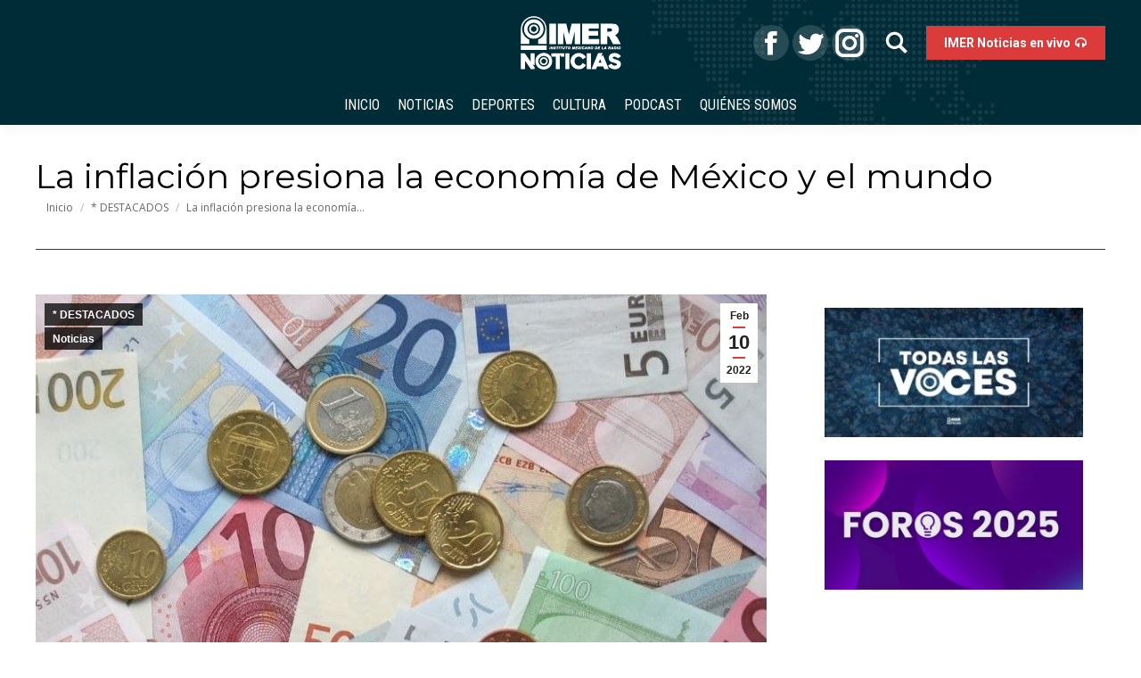

--- FILE ---
content_type: text/html; charset=UTF-8
request_url: https://noticias.imer.mx/blog/la-inflacion-presiona-la-economia-de-mexico-y-el-mundo/
body_size: 17907
content:
<!DOCTYPE html>
<!--[if !(IE 6) | !(IE 7) | !(IE 8)  ]><!-->
<html lang="es" class="no-js">
<!--<![endif]-->
<head>
	<meta charset="UTF-8" />
		<meta name="viewport" content="width=device-width, initial-scale=1, maximum-scale=1, user-scalable=0">
		<meta name="theme-color" content="#dc3b3b"/>	<link rel="profile" href="http://gmpg.org/xfn/11" />
	        <script type="text/javascript">
            if (/Android|webOS|iPhone|iPad|iPod|BlackBerry|IEMobile|Opera Mini/i.test(navigator.userAgent)) {
                var originalAddEventListener = EventTarget.prototype.addEventListener,
                    oldWidth = window.innerWidth;

                EventTarget.prototype.addEventListener = function (eventName, eventHandler, useCapture) {
                    if (eventName === "resize") {
                        originalAddEventListener.call(this, eventName, function (event) {
                            if (oldWidth === window.innerWidth) {
                                return;
                            }
                            else if (oldWidth !== window.innerWidth) {
                                oldWidth = window.innerWidth;
                            }
                            if (eventHandler.handleEvent) {
                                eventHandler.handleEvent.call(this, event);
                            }
                            else {
                                eventHandler.call(this, event);
                            };
                        }, useCapture);
                    }
                    else {
                        originalAddEventListener.call(this, eventName, eventHandler, useCapture);
                    };
                };
            };
        </script>
		<meta name='robots' content='index, follow, max-image-preview:large, max-snippet:-1, max-video-preview:-1' />

	<!-- This site is optimized with the Yoast SEO plugin v21.0 - https://yoast.com/wordpress/plugins/seo/ -->
	<title>La inflación presiona la economía de México y el mundo - IMER Noticias</title>
	<meta name="description" content="Banxico aumentó la Tasa de Interés Interbancaria para amortiguar el alza de precios, aunque sus proyecciones prevén un nuevo aumento." />
	<link rel="canonical" href="https://noticias.imer.mx/blog/la-inflacion-presiona-la-economia-de-mexico-y-el-mundo/" />
	<meta property="og:locale" content="es_ES" />
	<meta property="og:type" content="article" />
	<meta property="og:title" content="La inflación presiona la economía de México y el mundo - IMER Noticias" />
	<meta property="og:description" content="Banxico aumentó la Tasa de Interés Interbancaria para amortiguar el alza de precios, aunque sus proyecciones prevén un nuevo aumento." />
	<meta property="og:url" content="https://noticias.imer.mx/blog/la-inflacion-presiona-la-economia-de-mexico-y-el-mundo/" />
	<meta property="og:site_name" content="IMER Noticias" />
	<meta property="article:publisher" content="https://www.facebook.com/IMERnoticias/" />
	<meta property="article:published_time" content="2022-02-11T00:47:28+00:00" />
	<meta property="article:modified_time" content="2022-02-11T13:04:56+00:00" />
	<meta property="og:image" content="https://noticias.imer.mx/wp-content/uploads/2021/11/espana-inflacion-12112021.jpg" />
	<meta property="og:image:width" content="800" />
	<meta property="og:image:height" content="600" />
	<meta property="og:image:type" content="image/jpeg" />
	<meta name="author" content="Noticias IMER" />
	<meta name="twitter:card" content="summary_large_image" />
	<meta name="twitter:creator" content="@IMER_Noticias" />
	<meta name="twitter:site" content="@IMER_Noticias" />
	<meta name="twitter:label1" content="Escrito por" />
	<meta name="twitter:data1" content="Noticias IMER" />
	<meta name="twitter:label2" content="Tiempo de lectura" />
	<meta name="twitter:data2" content="2 minutos" />
	<script type="application/ld+json" class="yoast-schema-graph">{"@context":"https://schema.org","@graph":[{"@type":"WebPage","@id":"https://noticias.imer.mx/blog/la-inflacion-presiona-la-economia-de-mexico-y-el-mundo/","url":"https://noticias.imer.mx/blog/la-inflacion-presiona-la-economia-de-mexico-y-el-mundo/","name":"La inflación presiona la economía de México y el mundo - IMER Noticias","isPartOf":{"@id":"https://noticias.imer.mx/#website"},"primaryImageOfPage":{"@id":"https://noticias.imer.mx/blog/la-inflacion-presiona-la-economia-de-mexico-y-el-mundo/#primaryimage"},"image":{"@id":"https://noticias.imer.mx/blog/la-inflacion-presiona-la-economia-de-mexico-y-el-mundo/#primaryimage"},"thumbnailUrl":"https://noticias.imer.mx/wp-content/uploads/2021/11/espana-inflacion-12112021.jpg","datePublished":"2022-02-11T00:47:28+00:00","dateModified":"2022-02-11T13:04:56+00:00","author":{"@id":"https://noticias.imer.mx/#/schema/person/bef205271c95f14a2632df284960ac38"},"description":"Banxico aumentó la Tasa de Interés Interbancaria para amortiguar el alza de precios, aunque sus proyecciones prevén un nuevo aumento.","breadcrumb":{"@id":"https://noticias.imer.mx/blog/la-inflacion-presiona-la-economia-de-mexico-y-el-mundo/#breadcrumb"},"inLanguage":"es","potentialAction":[{"@type":"ReadAction","target":["https://noticias.imer.mx/blog/la-inflacion-presiona-la-economia-de-mexico-y-el-mundo/"]}]},{"@type":"ImageObject","inLanguage":"es","@id":"https://noticias.imer.mx/blog/la-inflacion-presiona-la-economia-de-mexico-y-el-mundo/#primaryimage","url":"https://noticias.imer.mx/wp-content/uploads/2021/11/espana-inflacion-12112021.jpg","contentUrl":"https://noticias.imer.mx/wp-content/uploads/2021/11/espana-inflacion-12112021.jpg","width":800,"height":600},{"@type":"BreadcrumbList","@id":"https://noticias.imer.mx/blog/la-inflacion-presiona-la-economia-de-mexico-y-el-mundo/#breadcrumb","itemListElement":[{"@type":"ListItem","position":1,"name":"Home","item":"https://noticias.imer.mx/"},{"@type":"ListItem","position":2,"name":"La inflación presiona la economía de México y el mundo"}]},{"@type":"WebSite","@id":"https://noticias.imer.mx/#website","url":"https://noticias.imer.mx/","name":"IMER Noticias","description":"Instituto Mexicano de la Radio","potentialAction":[{"@type":"SearchAction","target":{"@type":"EntryPoint","urlTemplate":"https://noticias.imer.mx/?s={search_term_string}"},"query-input":"required name=search_term_string"}],"inLanguage":"es"},{"@type":"Person","@id":"https://noticias.imer.mx/#/schema/person/bef205271c95f14a2632df284960ac38","name":"Noticias IMER","image":{"@type":"ImageObject","inLanguage":"es","@id":"https://noticias.imer.mx/#/schema/person/image/","url":"https://secure.gravatar.com/avatar/90d60371f3b392de5da3c4af05165ad9?s=96&d=mm&r=g","contentUrl":"https://secure.gravatar.com/avatar/90d60371f3b392de5da3c4af05165ad9?s=96&d=mm&r=g","caption":"Noticias IMER"},"url":"https://noticias.imer.mx/blog/author/noticiasimer/"}]}</script>
	<!-- / Yoast SEO plugin. -->


<link rel='dns-prefetch' href='//maps.googleapis.com' />
<link rel='dns-prefetch' href='//www.googletagmanager.com' />
<link rel='dns-prefetch' href='//fonts.googleapis.com' />
<link rel="alternate" type="application/rss+xml" title="IMER Noticias &raquo; Feed" href="https://noticias.imer.mx/feed/" />
<link rel="alternate" type="application/rss+xml" title="IMER Noticias &raquo; Feed de los comentarios" href="https://noticias.imer.mx/comments/feed/" />
<script id="wpp-js" src="https://noticias.imer.mx/wp-content/plugins/wordpress-popular-posts/assets/js/wpp.min.js?ver=7.3.3" data-sampling="0" data-sampling-rate="100" data-api-url="https://noticias.imer.mx/wp-json/wordpress-popular-posts" data-post-id="106956" data-token="54244239f9" data-lang="0" data-debug="0" type="text/javascript"></script>
<script type="text/javascript">
window._wpemojiSettings = {"baseUrl":"https:\/\/s.w.org\/images\/core\/emoji\/14.0.0\/72x72\/","ext":".png","svgUrl":"https:\/\/s.w.org\/images\/core\/emoji\/14.0.0\/svg\/","svgExt":".svg","source":{"concatemoji":"https:\/\/noticias.imer.mx\/wp-includes\/js\/wp-emoji-release.min.js?ver=6.2.8"}};
/*! This file is auto-generated */
!function(e,a,t){var n,r,o,i=a.createElement("canvas"),p=i.getContext&&i.getContext("2d");function s(e,t){p.clearRect(0,0,i.width,i.height),p.fillText(e,0,0);e=i.toDataURL();return p.clearRect(0,0,i.width,i.height),p.fillText(t,0,0),e===i.toDataURL()}function c(e){var t=a.createElement("script");t.src=e,t.defer=t.type="text/javascript",a.getElementsByTagName("head")[0].appendChild(t)}for(o=Array("flag","emoji"),t.supports={everything:!0,everythingExceptFlag:!0},r=0;r<o.length;r++)t.supports[o[r]]=function(e){if(p&&p.fillText)switch(p.textBaseline="top",p.font="600 32px Arial",e){case"flag":return s("\ud83c\udff3\ufe0f\u200d\u26a7\ufe0f","\ud83c\udff3\ufe0f\u200b\u26a7\ufe0f")?!1:!s("\ud83c\uddfa\ud83c\uddf3","\ud83c\uddfa\u200b\ud83c\uddf3")&&!s("\ud83c\udff4\udb40\udc67\udb40\udc62\udb40\udc65\udb40\udc6e\udb40\udc67\udb40\udc7f","\ud83c\udff4\u200b\udb40\udc67\u200b\udb40\udc62\u200b\udb40\udc65\u200b\udb40\udc6e\u200b\udb40\udc67\u200b\udb40\udc7f");case"emoji":return!s("\ud83e\udef1\ud83c\udffb\u200d\ud83e\udef2\ud83c\udfff","\ud83e\udef1\ud83c\udffb\u200b\ud83e\udef2\ud83c\udfff")}return!1}(o[r]),t.supports.everything=t.supports.everything&&t.supports[o[r]],"flag"!==o[r]&&(t.supports.everythingExceptFlag=t.supports.everythingExceptFlag&&t.supports[o[r]]);t.supports.everythingExceptFlag=t.supports.everythingExceptFlag&&!t.supports.flag,t.DOMReady=!1,t.readyCallback=function(){t.DOMReady=!0},t.supports.everything||(n=function(){t.readyCallback()},a.addEventListener?(a.addEventListener("DOMContentLoaded",n,!1),e.addEventListener("load",n,!1)):(e.attachEvent("onload",n),a.attachEvent("onreadystatechange",function(){"complete"===a.readyState&&t.readyCallback()})),(e=t.source||{}).concatemoji?c(e.concatemoji):e.wpemoji&&e.twemoji&&(c(e.twemoji),c(e.wpemoji)))}(window,document,window._wpemojiSettings);
</script>
<style type="text/css">
img.wp-smiley,
img.emoji {
	display: inline !important;
	border: none !important;
	box-shadow: none !important;
	height: 1em !important;
	width: 1em !important;
	margin: 0 0.07em !important;
	vertical-align: -0.1em !important;
	background: none !important;
	padding: 0 !important;
}
</style>
	
<link rel='stylesheet' id='wild-googlemap-frontend-css' href='https://noticias.imer.mx/wp-content/plugins/wild-googlemap/wild-googlemap-css-frontend.css?ver=6.2.8' type='text/css' media='all' />
<link rel='stylesheet' id='wp-block-library-css' href='https://noticias.imer.mx/wp-includes/css/dist/block-library/style.min.css?ver=6.2.8' type='text/css' media='all' />
<style id='wp-block-library-theme-inline-css' type='text/css'>
.wp-block-audio figcaption{color:#555;font-size:13px;text-align:center}.is-dark-theme .wp-block-audio figcaption{color:hsla(0,0%,100%,.65)}.wp-block-audio{margin:0 0 1em}.wp-block-code{border:1px solid #ccc;border-radius:4px;font-family:Menlo,Consolas,monaco,monospace;padding:.8em 1em}.wp-block-embed figcaption{color:#555;font-size:13px;text-align:center}.is-dark-theme .wp-block-embed figcaption{color:hsla(0,0%,100%,.65)}.wp-block-embed{margin:0 0 1em}.blocks-gallery-caption{color:#555;font-size:13px;text-align:center}.is-dark-theme .blocks-gallery-caption{color:hsla(0,0%,100%,.65)}.wp-block-image figcaption{color:#555;font-size:13px;text-align:center}.is-dark-theme .wp-block-image figcaption{color:hsla(0,0%,100%,.65)}.wp-block-image{margin:0 0 1em}.wp-block-pullquote{border-bottom:4px solid;border-top:4px solid;color:currentColor;margin-bottom:1.75em}.wp-block-pullquote cite,.wp-block-pullquote footer,.wp-block-pullquote__citation{color:currentColor;font-size:.8125em;font-style:normal;text-transform:uppercase}.wp-block-quote{border-left:.25em solid;margin:0 0 1.75em;padding-left:1em}.wp-block-quote cite,.wp-block-quote footer{color:currentColor;font-size:.8125em;font-style:normal;position:relative}.wp-block-quote.has-text-align-right{border-left:none;border-right:.25em solid;padding-left:0;padding-right:1em}.wp-block-quote.has-text-align-center{border:none;padding-left:0}.wp-block-quote.is-large,.wp-block-quote.is-style-large,.wp-block-quote.is-style-plain{border:none}.wp-block-search .wp-block-search__label{font-weight:700}.wp-block-search__button{border:1px solid #ccc;padding:.375em .625em}:where(.wp-block-group.has-background){padding:1.25em 2.375em}.wp-block-separator.has-css-opacity{opacity:.4}.wp-block-separator{border:none;border-bottom:2px solid;margin-left:auto;margin-right:auto}.wp-block-separator.has-alpha-channel-opacity{opacity:1}.wp-block-separator:not(.is-style-wide):not(.is-style-dots){width:100px}.wp-block-separator.has-background:not(.is-style-dots){border-bottom:none;height:1px}.wp-block-separator.has-background:not(.is-style-wide):not(.is-style-dots){height:2px}.wp-block-table{margin:0 0 1em}.wp-block-table td,.wp-block-table th{word-break:normal}.wp-block-table figcaption{color:#555;font-size:13px;text-align:center}.is-dark-theme .wp-block-table figcaption{color:hsla(0,0%,100%,.65)}.wp-block-video figcaption{color:#555;font-size:13px;text-align:center}.is-dark-theme .wp-block-video figcaption{color:hsla(0,0%,100%,.65)}.wp-block-video{margin:0 0 1em}.wp-block-template-part.has-background{margin-bottom:0;margin-top:0;padding:1.25em 2.375em}
</style>
<link rel='stylesheet' id='classic-theme-styles-css' href='https://noticias.imer.mx/wp-includes/css/classic-themes.min.css?ver=6.2.8' type='text/css' media='all' />
<style id='global-styles-inline-css' type='text/css'>
body{--wp--preset--color--black: #000000;--wp--preset--color--cyan-bluish-gray: #abb8c3;--wp--preset--color--white: #FFF;--wp--preset--color--pale-pink: #f78da7;--wp--preset--color--vivid-red: #cf2e2e;--wp--preset--color--luminous-vivid-orange: #ff6900;--wp--preset--color--luminous-vivid-amber: #fcb900;--wp--preset--color--light-green-cyan: #7bdcb5;--wp--preset--color--vivid-green-cyan: #00d084;--wp--preset--color--pale-cyan-blue: #8ed1fc;--wp--preset--color--vivid-cyan-blue: #0693e3;--wp--preset--color--vivid-purple: #9b51e0;--wp--preset--color--accent: #dc3b3b;--wp--preset--color--dark-gray: #111;--wp--preset--color--light-gray: #767676;--wp--preset--gradient--vivid-cyan-blue-to-vivid-purple: linear-gradient(135deg,rgba(6,147,227,1) 0%,rgb(155,81,224) 100%);--wp--preset--gradient--light-green-cyan-to-vivid-green-cyan: linear-gradient(135deg,rgb(122,220,180) 0%,rgb(0,208,130) 100%);--wp--preset--gradient--luminous-vivid-amber-to-luminous-vivid-orange: linear-gradient(135deg,rgba(252,185,0,1) 0%,rgba(255,105,0,1) 100%);--wp--preset--gradient--luminous-vivid-orange-to-vivid-red: linear-gradient(135deg,rgba(255,105,0,1) 0%,rgb(207,46,46) 100%);--wp--preset--gradient--very-light-gray-to-cyan-bluish-gray: linear-gradient(135deg,rgb(238,238,238) 0%,rgb(169,184,195) 100%);--wp--preset--gradient--cool-to-warm-spectrum: linear-gradient(135deg,rgb(74,234,220) 0%,rgb(151,120,209) 20%,rgb(207,42,186) 40%,rgb(238,44,130) 60%,rgb(251,105,98) 80%,rgb(254,248,76) 100%);--wp--preset--gradient--blush-light-purple: linear-gradient(135deg,rgb(255,206,236) 0%,rgb(152,150,240) 100%);--wp--preset--gradient--blush-bordeaux: linear-gradient(135deg,rgb(254,205,165) 0%,rgb(254,45,45) 50%,rgb(107,0,62) 100%);--wp--preset--gradient--luminous-dusk: linear-gradient(135deg,rgb(255,203,112) 0%,rgb(199,81,192) 50%,rgb(65,88,208) 100%);--wp--preset--gradient--pale-ocean: linear-gradient(135deg,rgb(255,245,203) 0%,rgb(182,227,212) 50%,rgb(51,167,181) 100%);--wp--preset--gradient--electric-grass: linear-gradient(135deg,rgb(202,248,128) 0%,rgb(113,206,126) 100%);--wp--preset--gradient--midnight: linear-gradient(135deg,rgb(2,3,129) 0%,rgb(40,116,252) 100%);--wp--preset--duotone--dark-grayscale: url('#wp-duotone-dark-grayscale');--wp--preset--duotone--grayscale: url('#wp-duotone-grayscale');--wp--preset--duotone--purple-yellow: url('#wp-duotone-purple-yellow');--wp--preset--duotone--blue-red: url('#wp-duotone-blue-red');--wp--preset--duotone--midnight: url('#wp-duotone-midnight');--wp--preset--duotone--magenta-yellow: url('#wp-duotone-magenta-yellow');--wp--preset--duotone--purple-green: url('#wp-duotone-purple-green');--wp--preset--duotone--blue-orange: url('#wp-duotone-blue-orange');--wp--preset--font-size--small: 13px;--wp--preset--font-size--medium: 20px;--wp--preset--font-size--large: 36px;--wp--preset--font-size--x-large: 42px;--wp--preset--spacing--20: 0.44rem;--wp--preset--spacing--30: 0.67rem;--wp--preset--spacing--40: 1rem;--wp--preset--spacing--50: 1.5rem;--wp--preset--spacing--60: 2.25rem;--wp--preset--spacing--70: 3.38rem;--wp--preset--spacing--80: 5.06rem;--wp--preset--shadow--natural: 6px 6px 9px rgba(0, 0, 0, 0.2);--wp--preset--shadow--deep: 12px 12px 50px rgba(0, 0, 0, 0.4);--wp--preset--shadow--sharp: 6px 6px 0px rgba(0, 0, 0, 0.2);--wp--preset--shadow--outlined: 6px 6px 0px -3px rgba(255, 255, 255, 1), 6px 6px rgba(0, 0, 0, 1);--wp--preset--shadow--crisp: 6px 6px 0px rgba(0, 0, 0, 1);}:where(.is-layout-flex){gap: 0.5em;}body .is-layout-flow > .alignleft{float: left;margin-inline-start: 0;margin-inline-end: 2em;}body .is-layout-flow > .alignright{float: right;margin-inline-start: 2em;margin-inline-end: 0;}body .is-layout-flow > .aligncenter{margin-left: auto !important;margin-right: auto !important;}body .is-layout-constrained > .alignleft{float: left;margin-inline-start: 0;margin-inline-end: 2em;}body .is-layout-constrained > .alignright{float: right;margin-inline-start: 2em;margin-inline-end: 0;}body .is-layout-constrained > .aligncenter{margin-left: auto !important;margin-right: auto !important;}body .is-layout-constrained > :where(:not(.alignleft):not(.alignright):not(.alignfull)){max-width: var(--wp--style--global--content-size);margin-left: auto !important;margin-right: auto !important;}body .is-layout-constrained > .alignwide{max-width: var(--wp--style--global--wide-size);}body .is-layout-flex{display: flex;}body .is-layout-flex{flex-wrap: wrap;align-items: center;}body .is-layout-flex > *{margin: 0;}:where(.wp-block-columns.is-layout-flex){gap: 2em;}.has-black-color{color: var(--wp--preset--color--black) !important;}.has-cyan-bluish-gray-color{color: var(--wp--preset--color--cyan-bluish-gray) !important;}.has-white-color{color: var(--wp--preset--color--white) !important;}.has-pale-pink-color{color: var(--wp--preset--color--pale-pink) !important;}.has-vivid-red-color{color: var(--wp--preset--color--vivid-red) !important;}.has-luminous-vivid-orange-color{color: var(--wp--preset--color--luminous-vivid-orange) !important;}.has-luminous-vivid-amber-color{color: var(--wp--preset--color--luminous-vivid-amber) !important;}.has-light-green-cyan-color{color: var(--wp--preset--color--light-green-cyan) !important;}.has-vivid-green-cyan-color{color: var(--wp--preset--color--vivid-green-cyan) !important;}.has-pale-cyan-blue-color{color: var(--wp--preset--color--pale-cyan-blue) !important;}.has-vivid-cyan-blue-color{color: var(--wp--preset--color--vivid-cyan-blue) !important;}.has-vivid-purple-color{color: var(--wp--preset--color--vivid-purple) !important;}.has-black-background-color{background-color: var(--wp--preset--color--black) !important;}.has-cyan-bluish-gray-background-color{background-color: var(--wp--preset--color--cyan-bluish-gray) !important;}.has-white-background-color{background-color: var(--wp--preset--color--white) !important;}.has-pale-pink-background-color{background-color: var(--wp--preset--color--pale-pink) !important;}.has-vivid-red-background-color{background-color: var(--wp--preset--color--vivid-red) !important;}.has-luminous-vivid-orange-background-color{background-color: var(--wp--preset--color--luminous-vivid-orange) !important;}.has-luminous-vivid-amber-background-color{background-color: var(--wp--preset--color--luminous-vivid-amber) !important;}.has-light-green-cyan-background-color{background-color: var(--wp--preset--color--light-green-cyan) !important;}.has-vivid-green-cyan-background-color{background-color: var(--wp--preset--color--vivid-green-cyan) !important;}.has-pale-cyan-blue-background-color{background-color: var(--wp--preset--color--pale-cyan-blue) !important;}.has-vivid-cyan-blue-background-color{background-color: var(--wp--preset--color--vivid-cyan-blue) !important;}.has-vivid-purple-background-color{background-color: var(--wp--preset--color--vivid-purple) !important;}.has-black-border-color{border-color: var(--wp--preset--color--black) !important;}.has-cyan-bluish-gray-border-color{border-color: var(--wp--preset--color--cyan-bluish-gray) !important;}.has-white-border-color{border-color: var(--wp--preset--color--white) !important;}.has-pale-pink-border-color{border-color: var(--wp--preset--color--pale-pink) !important;}.has-vivid-red-border-color{border-color: var(--wp--preset--color--vivid-red) !important;}.has-luminous-vivid-orange-border-color{border-color: var(--wp--preset--color--luminous-vivid-orange) !important;}.has-luminous-vivid-amber-border-color{border-color: var(--wp--preset--color--luminous-vivid-amber) !important;}.has-light-green-cyan-border-color{border-color: var(--wp--preset--color--light-green-cyan) !important;}.has-vivid-green-cyan-border-color{border-color: var(--wp--preset--color--vivid-green-cyan) !important;}.has-pale-cyan-blue-border-color{border-color: var(--wp--preset--color--pale-cyan-blue) !important;}.has-vivid-cyan-blue-border-color{border-color: var(--wp--preset--color--vivid-cyan-blue) !important;}.has-vivid-purple-border-color{border-color: var(--wp--preset--color--vivid-purple) !important;}.has-vivid-cyan-blue-to-vivid-purple-gradient-background{background: var(--wp--preset--gradient--vivid-cyan-blue-to-vivid-purple) !important;}.has-light-green-cyan-to-vivid-green-cyan-gradient-background{background: var(--wp--preset--gradient--light-green-cyan-to-vivid-green-cyan) !important;}.has-luminous-vivid-amber-to-luminous-vivid-orange-gradient-background{background: var(--wp--preset--gradient--luminous-vivid-amber-to-luminous-vivid-orange) !important;}.has-luminous-vivid-orange-to-vivid-red-gradient-background{background: var(--wp--preset--gradient--luminous-vivid-orange-to-vivid-red) !important;}.has-very-light-gray-to-cyan-bluish-gray-gradient-background{background: var(--wp--preset--gradient--very-light-gray-to-cyan-bluish-gray) !important;}.has-cool-to-warm-spectrum-gradient-background{background: var(--wp--preset--gradient--cool-to-warm-spectrum) !important;}.has-blush-light-purple-gradient-background{background: var(--wp--preset--gradient--blush-light-purple) !important;}.has-blush-bordeaux-gradient-background{background: var(--wp--preset--gradient--blush-bordeaux) !important;}.has-luminous-dusk-gradient-background{background: var(--wp--preset--gradient--luminous-dusk) !important;}.has-pale-ocean-gradient-background{background: var(--wp--preset--gradient--pale-ocean) !important;}.has-electric-grass-gradient-background{background: var(--wp--preset--gradient--electric-grass) !important;}.has-midnight-gradient-background{background: var(--wp--preset--gradient--midnight) !important;}.has-small-font-size{font-size: var(--wp--preset--font-size--small) !important;}.has-medium-font-size{font-size: var(--wp--preset--font-size--medium) !important;}.has-large-font-size{font-size: var(--wp--preset--font-size--large) !important;}.has-x-large-font-size{font-size: var(--wp--preset--font-size--x-large) !important;}
.wp-block-navigation a:where(:not(.wp-element-button)){color: inherit;}
:where(.wp-block-columns.is-layout-flex){gap: 2em;}
.wp-block-pullquote{font-size: 1.5em;line-height: 1.6;}
</style>
<link rel='stylesheet' id='ctf_styles-css' href='https://noticias.imer.mx/wp-content/plugins/custom-twitter-feeds/css/ctf-styles.min.css?ver=2.3.1' type='text/css' media='all' />
<link rel='stylesheet' id='pld-public-css' href='https://noticias.imer.mx/wp-content/plugins/post-list-designer/assets/css/bld-public.css?ver=3.3.11' type='text/css' media='all' />
<link rel='stylesheet' id='t4bnt-style-css' href='https://noticias.imer.mx/wp-content/plugins/t4b-news-ticker/assets/css/t4bnt-scroll.css?ver=1.4.2' type='text/css' media='all' />
<link rel='stylesheet' id='contact-form-7-css' href='https://noticias.imer.mx/wp-content/plugins/contact-form-7/includes/css/styles.css?ver=5.8.7' type='text/css' media='all' />
<link rel='stylesheet' id='page-list-style-css' href='https://noticias.imer.mx/wp-content/plugins/page-list/css/page-list.css?ver=5.9' type='text/css' media='all' />
<link rel='stylesheet' id='layerslider_css-css' href='https://noticias.imer.mx/wp-content/plugins/time-layerslider/css/layerslider.css?ver=4.6.5' type='text/css' media='all' />
<link rel='stylesheet' id='audioigniter-css' href='https://noticias.imer.mx/wp-content/plugins/audioigniter/player/build/style.css?ver=2.0.2' type='text/css' media='all' />
<link rel='stylesheet' id='wordpress-popular-posts-css-css' href='https://noticias.imer.mx/wp-content/plugins/wordpress-popular-posts/assets/css/wpp.css?ver=7.3.3' type='text/css' media='all' />
<link rel='stylesheet' id='wp-popup-css-css' href='https://noticias.imer.mx/wp-content/plugins/wp-pop-up/assets/wp-popup.css?ver=1.2.6' type='text/css' media='all' />
<link rel='stylesheet' id='the7-Defaults-css' href='https://noticias.imer.mx/wp-content/uploads/smile_fonts/Defaults/Defaults.css?ver=6.2.8' type='text/css' media='all' />
<!--[if lt IE 9]>
<link rel='stylesheet' id='vc_lte_ie9-css' href='https://noticias.imer.mx/wp-content/plugins/js_composer/assets/css/vc_lte_ie9.min.css?ver=6.0.2' type='text/css' media='screen' />
<![endif]-->
<link rel='stylesheet' id='msl-main-css' href='https://noticias.imer.mx/wp-content/plugins/master-slider/public/assets/css/masterslider.main.css?ver=3.11.0' type='text/css' media='all' />
<link rel='stylesheet' id='msl-custom-css' href='https://noticias.imer.mx/wp-content/uploads/master-slider/custom.css?ver=23.6' type='text/css' media='all' />
<link rel='stylesheet' id='dt-web-fonts-css' href='//fonts.googleapis.com/css?family=Open+Sans%3A400%2C600%2C700%7CRoboto%3A400%2C600%2C700%7CRoboto+Condensed%3A400%2C600%2C700%7CMontserrat%3A400%2C600%2C700&#038;ver=7.7.0' type='text/css' media='all' />
<link rel='stylesheet' id='dt-main-css' href='https://noticias.imer.mx/wp-content/themes/dt-the7/css/main.min.css?ver=7.7.0' type='text/css' media='all' />
<style id='dt-main-inline-css' type='text/css'>
body #load {
  display: block;
  height: 100%;
  overflow: hidden;
  position: fixed;
  width: 100%;
  z-index: 9901;
  opacity: 1;
  visibility: visible;
  -webkit-transition: all .35s ease-out;
  transition: all .35s ease-out;
}
.load-wrap {
  width: 100%;
  height: 100%;
  background-position: center center;
  background-repeat: no-repeat;
  text-align: center;
}
.load-wrap > svg {
  position: absolute;
  top: 50%;
  left: 50%;
  -ms-transform: translate(-50%,-50%);
  -webkit-transform: translate(-50%,-50%);
  transform: translate(-50%,-50%);
}
#load {
  background-color: #00485d;
}
.uil-default rect:not(.bk) {
  fill: #ffffff;
}
.uil-ring > path {
  fill: #ffffff;
}
.ring-loader .circle {
  fill: #ffffff;
}
.ring-loader .moving-circle {
  fill: #ffffff;
}
.uil-hourglass .glass {
  stroke: #ffffff;
}
.uil-hourglass .sand {
  fill: #ffffff;
}
.spinner-loader .load-wrap {
  background-image: url("data:image/svg+xml,%3Csvg width='75px' height='75px' xmlns='http://www.w3.org/2000/svg' viewBox='0 0 100 100' preserveAspectRatio='xMidYMid' class='uil-default'%3E%3Crect x='0' y='0' width='100' height='100' fill='none' class='bk'%3E%3C/rect%3E%3Crect  x='46.5' y='40' width='7' height='20' rx='5' ry='5' fill='%23ffffff' transform='rotate(0 50 50) translate(0 -30)'%3E  %3Canimate attributeName='opacity' from='1' to='0' dur='1s' begin='0s' repeatCount='indefinite'/%3E%3C/rect%3E%3Crect  x='46.5' y='40' width='7' height='20' rx='5' ry='5' fill='%23ffffff' transform='rotate(30 50 50) translate(0 -30)'%3E  %3Canimate attributeName='opacity' from='1' to='0' dur='1s' begin='0.08333333333333333s' repeatCount='indefinite'/%3E%3C/rect%3E%3Crect  x='46.5' y='40' width='7' height='20' rx='5' ry='5' fill='%23ffffff' transform='rotate(60 50 50) translate(0 -30)'%3E  %3Canimate attributeName='opacity' from='1' to='0' dur='1s' begin='0.16666666666666666s' repeatCount='indefinite'/%3E%3C/rect%3E%3Crect  x='46.5' y='40' width='7' height='20' rx='5' ry='5' fill='%23ffffff' transform='rotate(90 50 50) translate(0 -30)'%3E  %3Canimate attributeName='opacity' from='1' to='0' dur='1s' begin='0.25s' repeatCount='indefinite'/%3E%3C/rect%3E%3Crect  x='46.5' y='40' width='7' height='20' rx='5' ry='5' fill='%23ffffff' transform='rotate(120 50 50) translate(0 -30)'%3E  %3Canimate attributeName='opacity' from='1' to='0' dur='1s' begin='0.3333333333333333s' repeatCount='indefinite'/%3E%3C/rect%3E%3Crect  x='46.5' y='40' width='7' height='20' rx='5' ry='5' fill='%23ffffff' transform='rotate(150 50 50) translate(0 -30)'%3E  %3Canimate attributeName='opacity' from='1' to='0' dur='1s' begin='0.4166666666666667s' repeatCount='indefinite'/%3E%3C/rect%3E%3Crect  x='46.5' y='40' width='7' height='20' rx='5' ry='5' fill='%23ffffff' transform='rotate(180 50 50) translate(0 -30)'%3E  %3Canimate attributeName='opacity' from='1' to='0' dur='1s' begin='0.5s' repeatCount='indefinite'/%3E%3C/rect%3E%3Crect  x='46.5' y='40' width='7' height='20' rx='5' ry='5' fill='%23ffffff' transform='rotate(210 50 50) translate(0 -30)'%3E  %3Canimate attributeName='opacity' from='1' to='0' dur='1s' begin='0.5833333333333334s' repeatCount='indefinite'/%3E%3C/rect%3E%3Crect  x='46.5' y='40' width='7' height='20' rx='5' ry='5' fill='%23ffffff' transform='rotate(240 50 50) translate(0 -30)'%3E  %3Canimate attributeName='opacity' from='1' to='0' dur='1s' begin='0.6666666666666666s' repeatCount='indefinite'/%3E%3C/rect%3E%3Crect  x='46.5' y='40' width='7' height='20' rx='5' ry='5' fill='%23ffffff' transform='rotate(270 50 50) translate(0 -30)'%3E  %3Canimate attributeName='opacity' from='1' to='0' dur='1s' begin='0.75s' repeatCount='indefinite'/%3E%3C/rect%3E%3Crect  x='46.5' y='40' width='7' height='20' rx='5' ry='5' fill='%23ffffff' transform='rotate(300 50 50) translate(0 -30)'%3E  %3Canimate attributeName='opacity' from='1' to='0' dur='1s' begin='0.8333333333333334s' repeatCount='indefinite'/%3E%3C/rect%3E%3Crect  x='46.5' y='40' width='7' height='20' rx='5' ry='5' fill='%23ffffff' transform='rotate(330 50 50) translate(0 -30)'%3E  %3Canimate attributeName='opacity' from='1' to='0' dur='1s' begin='0.9166666666666666s' repeatCount='indefinite'/%3E%3C/rect%3E%3C/svg%3E");
}
.ring-loader .load-wrap {
  background-image: url("data:image/svg+xml,%3Csvg xmlns='http://www.w3.org/2000/svg' viewBox='0 0 32 32' width='72' height='72' fill='%23ffffff'%3E   %3Cpath opacity='.25' d='M16 0 A16 16 0 0 0 16 32 A16 16 0 0 0 16 0 M16 4 A12 12 0 0 1 16 28 A12 12 0 0 1 16 4'/%3E   %3Cpath d='M16 0 A16 16 0 0 1 32 16 L28 16 A12 12 0 0 0 16 4z'%3E     %3CanimateTransform attributeName='transform' type='rotate' from='0 16 16' to='360 16 16' dur='0.8s' repeatCount='indefinite' /%3E   %3C/path%3E %3C/svg%3E");
}
.hourglass-loader .load-wrap {
  background-image: url("data:image/svg+xml,%3Csvg xmlns='http://www.w3.org/2000/svg' viewBox='0 0 32 32' width='72' height='72' fill='%23ffffff'%3E   %3Cpath transform='translate(2)' d='M0 12 V20 H4 V12z'%3E      %3Canimate attributeName='d' values='M0 12 V20 H4 V12z; M0 4 V28 H4 V4z; M0 12 V20 H4 V12z; M0 12 V20 H4 V12z' dur='1.2s' repeatCount='indefinite' begin='0' keytimes='0;.2;.5;1' keySplines='0.2 0.2 0.4 0.8;0.2 0.6 0.4 0.8;0.2 0.8 0.4 0.8' calcMode='spline'  /%3E   %3C/path%3E   %3Cpath transform='translate(8)' d='M0 12 V20 H4 V12z'%3E     %3Canimate attributeName='d' values='M0 12 V20 H4 V12z; M0 4 V28 H4 V4z; M0 12 V20 H4 V12z; M0 12 V20 H4 V12z' dur='1.2s' repeatCount='indefinite' begin='0.2' keytimes='0;.2;.5;1' keySplines='0.2 0.2 0.4 0.8;0.2 0.6 0.4 0.8;0.2 0.8 0.4 0.8' calcMode='spline'  /%3E   %3C/path%3E   %3Cpath transform='translate(14)' d='M0 12 V20 H4 V12z'%3E     %3Canimate attributeName='d' values='M0 12 V20 H4 V12z; M0 4 V28 H4 V4z; M0 12 V20 H4 V12z; M0 12 V20 H4 V12z' dur='1.2s' repeatCount='indefinite' begin='0.4' keytimes='0;.2;.5;1' keySplines='0.2 0.2 0.4 0.8;0.2 0.6 0.4 0.8;0.2 0.8 0.4 0.8' calcMode='spline' /%3E   %3C/path%3E   %3Cpath transform='translate(20)' d='M0 12 V20 H4 V12z'%3E     %3Canimate attributeName='d' values='M0 12 V20 H4 V12z; M0 4 V28 H4 V4z; M0 12 V20 H4 V12z; M0 12 V20 H4 V12z' dur='1.2s' repeatCount='indefinite' begin='0.6' keytimes='0;.2;.5;1' keySplines='0.2 0.2 0.4 0.8;0.2 0.6 0.4 0.8;0.2 0.8 0.4 0.8' calcMode='spline' /%3E   %3C/path%3E   %3Cpath transform='translate(26)' d='M0 12 V20 H4 V12z'%3E     %3Canimate attributeName='d' values='M0 12 V20 H4 V12z; M0 4 V28 H4 V4z; M0 12 V20 H4 V12z; M0 12 V20 H4 V12z' dur='1.2s' repeatCount='indefinite' begin='0.8' keytimes='0;.2;.5;1' keySplines='0.2 0.2 0.4 0.8;0.2 0.6 0.4 0.8;0.2 0.8 0.4 0.8' calcMode='spline' /%3E   %3C/path%3E %3C/svg%3E");
}

</style>
<link rel='stylesheet' id='dt-awsome-fonts-css' href='https://noticias.imer.mx/wp-content/themes/dt-the7/fonts/FontAwesome/css/all.min.css?ver=7.7.0' type='text/css' media='all' />
<link rel='stylesheet' id='dt-fontello-css' href='https://noticias.imer.mx/wp-content/themes/dt-the7/fonts/fontello/css/fontello.min.css?ver=7.7.0' type='text/css' media='all' />
<link rel='stylesheet' id='the7pt-static-css' href='https://noticias.imer.mx/wp-content/plugins/dt-the7-core/assets/css/post-type.min.css?ver=7.7.0' type='text/css' media='all' />
<link rel='stylesheet' id='dt-custom-css' href='https://noticias.imer.mx/wp-content/uploads/the7-css/custom.css?ver=1beedcc4f163' type='text/css' media='all' />
<link rel='stylesheet' id='dt-media-css' href='https://noticias.imer.mx/wp-content/uploads/the7-css/media.css?ver=1beedcc4f163' type='text/css' media='all' />
<link rel='stylesheet' id='the7-mega-menu-css' href='https://noticias.imer.mx/wp-content/uploads/the7-css/mega-menu.css?ver=1beedcc4f163' type='text/css' media='all' />
<link rel='stylesheet' id='the7-elements-css' href='https://noticias.imer.mx/wp-content/uploads/the7-css/post-type-dynamic.css?ver=1beedcc4f163' type='text/css' media='all' />
<link rel='stylesheet' id='style-css' href='https://noticias.imer.mx/wp-content/themes/dt-the7-child/style.css?ver=7.7.0' type='text/css' media='all' />
<script type='text/javascript' id='jquery-core-js-extra'>
/* <![CDATA[ */
var slide_in = {"demo_dir":"https:\/\/noticias.imer.mx\/wp-content\/plugins\/convertplug\/modules\/slide_in\/assets\/demos"};
/* ]]> */
</script>
<script type='text/javascript' src='https://noticias.imer.mx/wp-includes/js/jquery/jquery.min.js?ver=3.6.4' id='jquery-core-js'></script>
<script type='text/javascript' src='https://noticias.imer.mx/wp-includes/js/jquery/jquery-migrate.min.js?ver=3.4.0' id='jquery-migrate-js'></script>
<script type='text/javascript' src='https://maps.googleapis.com/maps/api/js?sensor=false&#038;ver=6.2.8' id='api-googlemap-js'></script>
<script type='text/javascript' src='https://noticias.imer.mx/wp-content/plugins/wild-googlemap/wild-googlemap-js.js?ver=6.2.8' id='wild-googlemap-js'></script>
<script type='text/javascript' src='https://noticias.imer.mx/wp-content/plugins/wild-googlemap/wild-googlemap-js-frontend.js?ver=6.2.8' id='wild-googlemap-frontend-js'></script>
<script type='text/javascript' src='https://noticias.imer.mx/wp-content/plugins/time-layerslider/js/layerslider.kreaturamedia.jquery.js?ver=4.6.5' id='layerslider_js-js'></script>
<script type='text/javascript' src='https://noticias.imer.mx/wp-content/plugins/time-layerslider/js/jquery-easing-1.3.js?ver=1.3.0' id='jquery_easing-js'></script>
<script type='text/javascript' src='https://noticias.imer.mx/wp-content/plugins/time-layerslider/js/jquerytransit.js?ver=0.9.9' id='transit-js'></script>
<script type='text/javascript' src='https://noticias.imer.mx/wp-content/plugins/time-layerslider/js/layerslider.transitions.js?ver=4.6.5' id='layerslider_transitions-js'></script>
<script type='text/javascript' id='dt-above-fold-js-extra'>
/* <![CDATA[ */
var dtLocal = {"themeUrl":"https:\/\/noticias.imer.mx\/wp-content\/themes\/dt-the7","passText":"Para ver esta publicaci\u00f3n protegida, introduce la contrase\u00f1a debajo:","moreButtonText":{"loading":"Cargando...","loadMore":"Cargar m\u00e1s"},"postID":"106956","ajaxurl":"https:\/\/noticias.imer.mx\/wp-admin\/admin-ajax.php","contactMessages":{"required":"One or more fields have an error. Please check and try again.","terms":"Please accept the privacy policy."},"ajaxNonce":"252164fb71","pageData":"","themeSettings":{"smoothScroll":"off","lazyLoading":false,"accentColor":{"mode":"solid","color":"#dc3b3b"},"desktopHeader":{"height":140},"floatingHeader":{"showAfter":240,"showMenu":true,"height":60,"logo":{"showLogo":false,"html":"<img class=\" preload-me\" src=\"https:\/\/noticias.imer.mx\/wp-content\/uploads\/2018\/05\/icn_imer_32x_c.png\" srcset=\"https:\/\/noticias.imer.mx\/wp-content\/uploads\/2018\/05\/icn_imer_32x_c.png 32w, https:\/\/noticias.imer.mx\/wp-content\/uploads\/2018\/05\/icn_imer_32x_c.png 32w\" width=\"32\" height=\"32\"   sizes=\"32px\" alt=\"IMER Noticias\" \/>","url":"https:\/\/noticias.imer.mx\/"}},"topLine":{"floatingTopLine":{"logo":{"showLogo":false,"html":""}}},"mobileHeader":{"firstSwitchPoint":1110,"secondSwitchPoint":1110,"firstSwitchPointHeight":60,"secondSwitchPointHeight":60},"stickyMobileHeaderFirstSwitch":{"logo":{"html":"<img class=\" preload-me\" src=\"https:\/\/noticias.imer.mx\/wp-content\/uploads\/2019\/04\/logo_imernoticias_40x.png\" srcset=\"https:\/\/noticias.imer.mx\/wp-content\/uploads\/2019\/04\/logo_imernoticias_40x.png 75w, https:\/\/noticias.imer.mx\/wp-content\/uploads\/2019\/04\/logo_imernoticias_80x.png 150w\" width=\"75\" height=\"40\"   sizes=\"75px\" alt=\"IMER Noticias\" \/>"}},"stickyMobileHeaderSecondSwitch":{"logo":{"html":"<img class=\" preload-me\" src=\"https:\/\/noticias.imer.mx\/wp-content\/uploads\/2019\/04\/logo_imernoticias_40x.png\" srcset=\"https:\/\/noticias.imer.mx\/wp-content\/uploads\/2019\/04\/logo_imernoticias_40x.png 75w, https:\/\/noticias.imer.mx\/wp-content\/uploads\/2019\/04\/logo_imernoticias_80x.png 150w\" width=\"75\" height=\"40\"   sizes=\"75px\" alt=\"IMER Noticias\" \/>"}},"content":{"textColor":"#000000","headerColor":"#000000"},"sidebar":{"switchPoint":970},"boxedWidth":"1280px","stripes":{"stripe1":{"textColor":"#ffffff","headerColor":"#ffffff"},"stripe2":{"textColor":"#ffffff","headerColor":"#ffffff"},"stripe3":{"textColor":"#ffffff","headerColor":"#00534a"}}},"VCMobileScreenWidth":"768"};
var dtShare = {"shareButtonText":{"facebook":"Compartir en Facebook","twitter":"Tweet","pinterest":"Tweet","linkedin":"Compartir en Linkedin","whatsapp":"Compartir en Whatsapp","google":"Compartir en Google Plus"},"overlayOpacity":"85"};
/* ]]> */
</script>
<script type='text/javascript' src='https://noticias.imer.mx/wp-content/themes/dt-the7/js/above-the-fold.min.js?ver=7.7.0' id='dt-above-fold-js'></script>

<!-- Fragmento de código de la etiqueta de Google (gtag.js) añadida por Site Kit -->
<!-- Fragmento de código de Google Analytics añadido por Site Kit -->
<script type='text/javascript' src='https://www.googletagmanager.com/gtag/js?id=GT-T5RT7VM' id='google_gtagjs-js' async></script>
<script type='text/javascript' id='google_gtagjs-js-after'>
window.dataLayer = window.dataLayer || [];function gtag(){dataLayer.push(arguments);}
gtag("set","linker",{"domains":["noticias.imer.mx"]});
gtag("js", new Date());
gtag("set", "developer_id.dZTNiMT", true);
gtag("config", "GT-T5RT7VM");
</script>
<script type='text/javascript' src='https://noticias.imer.mx/wp-content/plugins/google-analyticator/external-tracking.min.js?ver=6.5.7' id='ga-external-tracking-js'></script>
<link rel="https://api.w.org/" href="https://noticias.imer.mx/wp-json/" /><link rel="alternate" type="application/json" href="https://noticias.imer.mx/wp-json/wp/v2/posts/106956" /><link rel="EditURI" type="application/rsd+xml" title="RSD" href="https://noticias.imer.mx/xmlrpc.php?rsd" />
<link rel="wlwmanifest" type="application/wlwmanifest+xml" href="https://noticias.imer.mx/wp-includes/wlwmanifest.xml" />
<meta name="generator" content="WordPress 6.2.8" />
<link rel='shortlink' href='https://noticias.imer.mx/?p=106956' />
<link rel="alternate" type="application/json+oembed" href="https://noticias.imer.mx/wp-json/oembed/1.0/embed?url=https%3A%2F%2Fnoticias.imer.mx%2Fblog%2Fla-inflacion-presiona-la-economia-de-mexico-y-el-mundo%2F" />
<link rel="alternate" type="text/xml+oembed" href="https://noticias.imer.mx/wp-json/oembed/1.0/embed?url=https%3A%2F%2Fnoticias.imer.mx%2Fblog%2Fla-inflacion-presiona-la-economia-de-mexico-y-el-mundo%2F&#038;format=xml" />
<script>var ms_grabbing_curosr = 'https://noticias.imer.mx/wp-content/plugins/master-slider/public/assets/css/common/grabbing.cur', ms_grab_curosr = 'https://noticias.imer.mx/wp-content/plugins/master-slider/public/assets/css/common/grab.cur';</script>
<meta name="generator" content="MasterSlider 3.11.0 - Responsive Touch Image Slider | avt.li/msf" />
<meta name="generator" content="Site Kit by Google 1.162.1" />            <style id="wpp-loading-animation-styles">@-webkit-keyframes bgslide{from{background-position-x:0}to{background-position-x:-200%}}@keyframes bgslide{from{background-position-x:0}to{background-position-x:-200%}}.wpp-widget-block-placeholder,.wpp-shortcode-placeholder{margin:0 auto;width:60px;height:3px;background:#dd3737;background:linear-gradient(90deg,#dd3737 0%,#571313 10%,#dd3737 100%);background-size:200% auto;border-radius:3px;-webkit-animation:bgslide 1s infinite linear;animation:bgslide 1s infinite linear}</style>
            <meta name="generator" content="Powered by WPBakery Page Builder - drag and drop page builder for WordPress."/>
<script type="text/javascript">
document.addEventListener("DOMContentLoaded", function(event) { 
	var load = document.getElementById("load");
	
	if(!load.classList.contains('loader-removed')){
		var removeLoading = setTimeout(function() {
			load.className += " loader-removed";
		}, 300);
	}
});
</script>
<link rel="icon" href="https://noticias.imer.mx/wp-content/uploads/2018/05/icn_imer_16x_c.png" type="image/png" sizes="16x16"/><link rel="icon" href="https://noticias.imer.mx/wp-content/uploads/2018/05/icn_imer_32x_c.png" type="image/png" sizes="32x32"/><link rel="apple-touch-icon" href="https://noticias.imer.mx/wp-content/uploads/2018/05/avtr_imer_60x.png"><link rel="apple-touch-icon" sizes="76x76" href="https://noticias.imer.mx/wp-content/uploads/2018/05/avtr_imer_76x.png"><link rel="apple-touch-icon" sizes="120x120" href="https://noticias.imer.mx/wp-content/uploads/2018/05/avtr_imer_120x.png"><link rel="apple-touch-icon" sizes="152x152" href="https://noticias.imer.mx/wp-content/uploads/2018/05/avtr_imer_152x.png"><!-- Google Analytics Tracking by Google Analyticator 6.5.7 -->
<script type="text/javascript">
    var analyticsFileTypes = [];
    var analyticsSnippet = 'disabled';
    var analyticsEventTracking = 'enabled';
</script>
<script type="text/javascript">
	(function(i,s,o,g,r,a,m){i['GoogleAnalyticsObject']=r;i[r]=i[r]||function(){
	(i[r].q=i[r].q||[]).push(arguments)},i[r].l=1*new Date();a=s.createElement(o),
	m=s.getElementsByTagName(o)[0];a.async=1;a.src=g;m.parentNode.insertBefore(a,m)
	})(window,document,'script','//www.google-analytics.com/analytics.js','ga');
	ga('create', 'UA-54414305-1', 'auto');
 
	ga('send', 'pageview');
</script>
<noscript><style type="text/css"> .wpb_animate_when_almost_visible { opacity: 1; }</style></noscript><script type="text/javascript">
    window.smartlook||(function(d) {
    var o=smartlook=function(){ o.api.push(arguments)},h=d.getElementsByTagName('head')[0];
    var c=d.createElement('script');o.api=new Array();c.async=true;c.type='text/javascript';
    c.charset='utf-8';c.src='https://rec.smartlook.com/recorder.js';h.appendChild(c);
    })(document);
    smartlook('init', 'a08df3bc39d12cd61835f10b00475900a73448e2');
</script><style id='the7-custom-inline-css' type='text/css'>
input, input[type="text"], input[type="email"], textarea {
   width: 1%;
}
</style>
</head>
<body class="post-template-default single single-post postid-106956 single-format-standard wp-embed-responsive _masterslider _ms_version_3.11.0 the7-core-ver-2.1.0 no-comments dt-responsive-on srcset-enabled btn-flat custom-btn-color custom-btn-hover-color phantom-slide phantom-shadow-decoration phantom-logo-off sticky-mobile-header top-header first-switch-logo-center first-switch-menu-left second-switch-logo-center second-switch-menu-left layzr-loading-on popup-message-style the7-ver-7.7.0 wpb-js-composer js-comp-ver-6.0.2 vc_responsive">
<!-- The7 7.7.0 -->
<div id="load" class="spinner-loader">
	<div class="load-wrap"></div>
</div>
<div id="page" >
	<a class="skip-link screen-reader-text" href="#content">Saltar al contenido</a>

<div class="masthead classic-header center logo-center widgets surround shadow-decoration small-mobile-menu-icon mobile-menu-icon-bg-on dt-parent-menu-clickable show-device-logo show-mobile-logo"  role="banner">

	<div class="top-bar top-bar-empty top-bar-line-hide">
	<div class="top-bar-bg" ></div>
	<div class="mini-widgets left-widgets"></div><div class="mini-widgets right-widgets"></div></div>

	<header class="header-bar">

		<div class="branding">
	<div id="site-title" class="assistive-text">IMER Noticias</div>
	<div id="site-description" class="assistive-text">Instituto Mexicano de la Radio</div>
	<a class="" href="https://noticias.imer.mx/"><img class=" preload-me" src="https://noticias.imer.mx/wp-content/uploads/2019/04/logo_imernoticias_60x.png" srcset="https://noticias.imer.mx/wp-content/uploads/2019/04/logo_imernoticias_60x.png 113w, https://noticias.imer.mx/wp-content/uploads/2019/04/logo_imernoticias_100x.png 187w" width="113" height="60"   sizes="113px" alt="IMER Noticias" /><img class="mobile-logo preload-me" src="https://noticias.imer.mx/wp-content/uploads/2019/04/logo_imernoticias_40x.png" srcset="https://noticias.imer.mx/wp-content/uploads/2019/04/logo_imernoticias_40x.png 75w, https://noticias.imer.mx/wp-content/uploads/2019/04/logo_imernoticias_80x.png 150w" width="75" height="40"   sizes="75px" alt="IMER Noticias" /></a><div class="mini-widgets"></div><div class="mini-widgets"><div class="soc-ico show-on-desktop in-top-bar-right in-menu-second-switch custom-bg disabled-border border-off hover-accent-bg hover-disabled-border  hover-border-off"><a title="Facebook" href="https://www.facebook.com/IMER-Noticias-515533441828010/" target="_blank" class="facebook"><span class="soc-font-icon"></span><span class="screen-reader-text">Facebook</span></a><a title="Twitter" href="https://twitter.com/IMER_Noticias" target="_blank" class="twitter"><span class="soc-font-icon"></span><span class="screen-reader-text">Twitter</span></a><a title="Instagram" href="https://www.instagram.com/imernoticias/" target="_blank" class="instagram"><span class="soc-font-icon"></span><span class="screen-reader-text">Instagram</span></a></div><div class="mini-search show-on-desktop in-top-bar-right near-logo-second-switch popup-search custom-icon"><form class="searchform mini-widget-searchform" role="search" method="get" action="https://noticias.imer.mx/">

	<label for="the7-micro-widget-search" class="screen-reader-text">Buscar:</label>
			<a href="#go" class="submit text-disable"><i class=" mw-icon the7-mw-icon-search-bold"></i></a>
		<div class="popup-search-wrap">
			<input type="text" id="the7-micro-widget-search" class="field searchform-s" name="s" value="" placeholder="Type and hit enter …"/>

			<a href="#go" class="search-icon"><i class="the7-mw-icon-search-bold"></i></a>
		</div>
			<input type="submit" class="assistive-text searchsubmit" value="Ir!"/>
</form>
</div><a href="https://s2.mexside.net/cp/widgets/player/?p=8014&amp;type=rain" class="microwidget-btn mini-button header-elements-button-1 show-on-desktop near-logo-first-switch in-menu-second-switch microwidget-btn-bg-on microwidget-btn-hover-bg-on disable-animation-bg border-on hover-border-on btn-icon-align-right" target="_blank"><span>IMER Noticias en vivo</span><i class="Defaults-headphones"></i></a></div></div>

		<nav class="navigation">

			<ul id="primary-menu" class="main-nav outside-item-remove-margin" role="navigation"><li class="menu-item menu-item-type-post_type menu-item-object-page menu-item-home menu-item-738 first"><a href='https://noticias.imer.mx/' data-level='1'><span class="menu-item-text"><span class="menu-text">Inicio</span></span></a></li> <li class="menu-item menu-item-type-post_type menu-item-object-page menu-item-47339"><a href='https://noticias.imer.mx/noticias/' data-level='1'><span class="menu-item-text"><span class="menu-text">Noticias</span></span></a></li> <li class="menu-item menu-item-type-post_type menu-item-object-page menu-item-46791"><a href='https://noticias.imer.mx/deportes/' data-level='1'><span class="menu-item-text"><span class="menu-text">Deportes</span></span></a></li> <li class="menu-item menu-item-type-post_type menu-item-object-page menu-item-46790"><a href='https://noticias.imer.mx/cultura/' data-level='1'><span class="menu-item-text"><span class="menu-text">Cultura</span></span></a></li> <li class="menu-item menu-item-type-post_type menu-item-object-page menu-item-84847"><a href='https://noticias.imer.mx/podcast/' data-level='1'><span class="menu-item-text"><span class="menu-text">Podcast</span></span></a></li> <li class="menu-item menu-item-type-post_type menu-item-object-page menu-item-has-children menu-item-735 has-children"><a href='https://noticias.imer.mx/quienes-somos/' data-level='1'><span class="menu-item-text"><span class="menu-text">Quiénes somos</span></span></a><ul class="sub-nav"><li class="menu-item menu-item-type-post_type menu-item-object-page menu-item-47366 first"><a href='https://noticias.imer.mx/directorio/' data-level='2'><span class="menu-item-text"><span class="menu-text">Directorio</span></span></a></li> <li class="menu-item menu-item-type-post_type menu-item-object-page menu-item-734"><a href='https://noticias.imer.mx/contacto/' data-level='2'><span class="menu-item-text"><span class="menu-text">Contacto</span></span></a></li> <li class="menu-item menu-item-type-custom menu-item-object-custom menu-item-46444"><a href='https://www.imer.mx/que-es-el-imer/#documentos-autorregulatorios' data-level='2'><span class="menu-item-text"><span class="menu-text">Código de Ética</span></span></a></li> </ul></li> </ul>
			
		</nav>

	</header>

</div>
<div class='dt-close-mobile-menu-icon'><span></span></div>
<div class='dt-mobile-header'>
	<ul id="mobile-menu" class="mobile-main-nav" role="navigation">
		<li class="menu-item menu-item-type-post_type menu-item-object-page menu-item-home menu-item-738 first"><a href='https://noticias.imer.mx/' data-level='1'><span class="menu-item-text"><span class="menu-text">Inicio</span></span></a></li> <li class="menu-item menu-item-type-post_type menu-item-object-page menu-item-47339"><a href='https://noticias.imer.mx/noticias/' data-level='1'><span class="menu-item-text"><span class="menu-text">Noticias</span></span></a></li> <li class="menu-item menu-item-type-post_type menu-item-object-page menu-item-46791"><a href='https://noticias.imer.mx/deportes/' data-level='1'><span class="menu-item-text"><span class="menu-text">Deportes</span></span></a></li> <li class="menu-item menu-item-type-post_type menu-item-object-page menu-item-46790"><a href='https://noticias.imer.mx/cultura/' data-level='1'><span class="menu-item-text"><span class="menu-text">Cultura</span></span></a></li> <li class="menu-item menu-item-type-post_type menu-item-object-page menu-item-84847"><a href='https://noticias.imer.mx/podcast/' data-level='1'><span class="menu-item-text"><span class="menu-text">Podcast</span></span></a></li> <li class="menu-item menu-item-type-post_type menu-item-object-page menu-item-has-children menu-item-735 has-children"><a href='https://noticias.imer.mx/quienes-somos/' data-level='1'><span class="menu-item-text"><span class="menu-text">Quiénes somos</span></span></a><ul class="sub-nav"><li class="menu-item menu-item-type-post_type menu-item-object-page menu-item-47366 first"><a href='https://noticias.imer.mx/directorio/' data-level='2'><span class="menu-item-text"><span class="menu-text">Directorio</span></span></a></li> <li class="menu-item menu-item-type-post_type menu-item-object-page menu-item-734"><a href='https://noticias.imer.mx/contacto/' data-level='2'><span class="menu-item-text"><span class="menu-text">Contacto</span></span></a></li> <li class="menu-item menu-item-type-custom menu-item-object-custom menu-item-46444"><a href='https://www.imer.mx/que-es-el-imer/#documentos-autorregulatorios' data-level='2'><span class="menu-item-text"><span class="menu-text">Código de Ética</span></span></a></li> </ul></li> 	</ul>
	<div class='mobile-mini-widgets-in-menu'></div>
</div>


		<div class="page-title content-left breadcrumbs-mobile-off page-title-responsive-enabled">
			<div class="wf-wrap">

				<div class="page-title-head hgroup"><h1 class="entry-title">La inflación presiona la economía de México y el mundo</h1></div><div class="page-title-breadcrumbs"><div class="assistive-text">Estás aquí:</div><ol class="breadcrumbs text-small" xmlns:v="http://rdf.data-vocabulary.org/#"><li typeof="v:Breadcrumb"><a rel="v:url" property="v:title" href="https://noticias.imer.mx/" title="">Inicio</a></li><li typeof="v:Breadcrumb"><a rel="v:url" property="v:title" href="https://noticias.imer.mx/blog/category/destacados/">* DESTACADOS</a></li><li class="current">La inflación presiona la economía&hellip;</li></ol></div>			</div>
		</div>

		

<div id="main" class="sidebar-right sidebar-divider-off"  >

	
	<div class="main-gradient"></div>
	<div class="wf-wrap">
	<div class="wf-container-main">

	

			<div id="content" class="content" role="main">

				
<article id="post-106956" class="vertical-fancy-style post-106956 post type-post status-publish format-standard has-post-thumbnail category-destacados category-noticias tag-banxico tag-eu-inflacion tag-europa tag-inflacion tag-mexico-2 tag-tasa-interes category-10856 category-10813 description-off">

	<div class="post-thumbnail"><div class="fancy-date"><a title="18:47" href="https://noticias.imer.mx/blog/2022/02/10/" rel="nofollow"><span class="entry-month">Feb</span><span class="entry-date updated">10</span><span class="entry-year">2022</span></a></div><span class="fancy-categories"><a href="https://noticias.imer.mx/blog/category/destacados/" rel="category tag">* DESTACADOS</a><a href="https://noticias.imer.mx/blog/category/noticias/" rel="category tag" style="background-color:#;color:#;">Noticias</a></span><img class="preload-me lazy-load" src="data:image/svg+xml,%3Csvg%20xmlns%3D&#39;http%3A%2F%2Fwww.w3.org%2F2000%2Fsvg&#39;%20viewBox%3D&#39;0%200%20800%20600&#39;%2F%3E" data-src="https://noticias.imer.mx/wp-content/uploads/2021/11/espana-inflacion-12112021.jpg" data-srcset="https://noticias.imer.mx/wp-content/uploads/2021/11/espana-inflacion-12112021.jpg 800w" width="800" height="600"  title="españa inflación 12112021" alt="" /></div><div class="entry-content"><p><em>El Banco de México aumentó la Tasa de Interés Interbancaria para amortiguar el alza de los precios en el país, aunque sus proyecciones de este año prevén que siga este incremento.</em></p>
<div class="gap" style="line-height: 10px; height: 10px;"></div>
<div class="hr-thin"></div>
<p style="text-align: center"><strong>Omar López </strong></p>
<div class="hr-thin"></div>
<div class="gap" style="line-height: 10px; height: 10px;"></div>
<p>Los precios elevados de <strong>alimentos</strong> y energéticos en <strong>México</strong> orillaron al <strong>Banco de México</strong> a aumentar de<strong> 5.5</strong> a <strong>6.0 por ciento</strong> la <strong>Tasa de Interés Interbancaria</strong> a un día.</p>
<p>&nbsp;</p>
<p>Con esta medida, <strong>Banxico</strong> espera frenar la actividad económica para que no siga el <strong>aumento de los precios</strong>.</p>
<p>&nbsp;</p>
<p>Entre los primeros cambios que provocó el anuncio está la <strong>depreciación del peso</strong> de <strong>5.17 centavos</strong> frente al dólar .</p>
<p>&nbsp;</p>
<p>El tipo de cambio cerró el día con un registro de <strong>20.53 unidades</strong> en comparación la jornada de ayer cuando fue de <strong>20.48 unidades</strong>.</p>
<p>&nbsp;</p>
<p>Ahora, la <strong>tasa de México</strong> ahora es la <strong>segunda más alta</strong> entre las economías más importantes de<strong> América Latina</strong> con bancos centrales autónomos, sólo detrás de Brasil.</p>
<p>&nbsp;</p>
<p>Además, es la primera decisión monetaria de <strong>Victoria Rodríguez Ceja</strong> como gobernadora del <strong>Banco de México</strong>.</p>
<p>&nbsp;</p>
<blockquote class="twitter-tweet" data-width="550" data-dnt="true">
<p lang="es" dir="ltr">La Junta considera que con el incremento de 50 puntos base en el objetivo para la Tasa de Interés Interbancaria a un día la postura de política monetaria se ajusta a la trayectoria que se requiere para que la inflación converja a su meta de 3% dentro del horizonte de pronóstico.</p>
<p>&mdash; Banco de México (@Banxico) <a href="https://twitter.com/Banxico/status/1491851151117066247?ref_src=twsrc%5Etfw">February 10, 2022</a></p></blockquote>
<p><script async src="https://platform.twitter.com/widgets.js" charset="utf-8"></script></p>
<h4></h4>
<h4><strong><span style="color: #308446">EU con la inflación más alta en años</span></strong></h4>
<p>De igual forma, <strong>Estados Unidos</strong> reportó que en enero la <strong>tasa de inflación</strong> subió a <strong>7.5 por ciento</strong>, su mayor aumento interanual desde febrero de <strong>1982</strong>.</p>
<p>&nbsp;</p>
<p>Con estos datos, la <strong>inflación</strong> de <strong>Estados Unidos</strong> superó por primera vez en 11 años a la de México al ubicarse en <strong>7.07 por ciento</strong> anual.</p>
<p>&nbsp;</p>
<p>El presidente <strong>Joe Biden</strong> confía en los pronósticos de su administración de que la inflación se moderará “<strong>de forma sustancial</strong>” a final del año.</p>
<p>&nbsp;</p>
<p>La analista de Banco Base, <strong>Gabriela Siller</strong>, coincidió con estos pronósticos como resultado del retiro de los estímulos monetarios de la <strong>Reserva Federal</strong>.</p>
<p>&nbsp;</p>
<blockquote><p><span style="color: #3d395a">“Se espera que este año la inflación continúe en niveles altos debido a que la pandemia no se ha terminado, pero es posible que a finales de este año comience a ceder de manera significativa”</span></p></blockquote>
<p>&nbsp;</p>
<h4><strong><span style="color: #308446">La inflación acecha a Europa</span></strong></h4>
<p>En el otro lado del mundo, la <strong>Comisión Europea</strong> redujo las perspectivas de <strong>crecimiento</strong> de la zona por el alza de los <strong>precios de la energía.</strong></p>
<p>&nbsp;</p>
<p>Por ello, el <strong>Banco Central Europeo</strong> fijó en dos por ciento su objetivo de inflación para estabilizar los precios. Así lo explicó el Comisario europeo de Asuntos Económicos, <strong>Paolo Gentiloni</strong></p>
<p>&nbsp;</p>
<blockquote><p><span style="color: #3d395a">“Los altos precios de la energía, los cuellos de botella de la oferta y los efectos de base están actuando con fuerza para hacer subir los precios al consumo”</span></p></blockquote>
<p>&nbsp;</p>
<p>Sin embargo, los <strong>expertos</strong> son cautelosos ante la incertidumbre por las <strong>interrupciones de la cadena de suministros</strong>, por la pandemia y las tensiones entre <strong>Ucrania</strong> y <strong>Rusia</strong>.</p>
<div class="gap" style="line-height: 10px; height: 10px;"></div>
<div class="hr-thick"></div>
<div class="gap" style="line-height: 10px; height: 10px;"></div>
<span class="dt-highlight" >Te recomendamos:</span>
<blockquote class="wp-embedded-content" data-secret="20iGwPRYXC"><p><a href="http://noticias.imer.mx/blog/ahorren-porque-inflacion-seguira-todo-el-ano-economista/">Ahorren, porque inflación seguirá todo el año: economista</a></p></blockquote>
<p><iframe class="wp-embedded-content" sandbox="allow-scripts" security="restricted" style="position: absolute; clip: rect(1px, 1px, 1px, 1px);" title="«Ahorren, porque inflación seguirá todo el año: economista» — IMER Noticias" src="http://noticias.imer.mx/blog/ahorren-porque-inflacion-seguira-todo-el-ano-economista/embed/#?secret=20iGwPRYXC" data-secret="20iGwPRYXC" width="600" height="338" frameborder="0" marginwidth="0" marginheight="0" scrolling="no"></iframe></p>
<span class="cp-load-after-post"></span></div><div class="single-share-box"><div class="share-link-description">Compartir este artículo:</div><div class="share-buttons"><a class="facebook" href="http://www.facebook.com/sharer.php?u=https%3A%2F%2Fnoticias.imer.mx%2Fblog%2Fla-inflacion-presiona-la-economia-de-mexico-y-el-mundo%2F&#038;t=La+inflaci%C3%B3n+presiona+la+econom%C3%ADa+de+M%C3%A9xico+y+el+mundo" title="Facebook" target="_blank"><span class="soc-font-icon"></span><span class="screen-reader-text">Compartir con Facebook</span></a><a class="twitter" href="https://twitter.com/share?url=https%3A%2F%2Fnoticias.imer.mx%2Fblog%2Fla-inflacion-presiona-la-economia-de-mexico-y-el-mundo%2F&#038;text=La+inflaci%C3%B3n+presiona+la+econom%C3%ADa+de+M%C3%A9xico+y+el+mundo" title="Twitter" target="_blank"><span class="soc-font-icon"></span><span class="screen-reader-text">Compartir con Twitter</span></a><a class="whatsapp" href="https://api.whatsapp.com/send?text=La%20inflaci%C3%B3n%20presiona%20la%20econom%C3%ADa%20de%20M%C3%A9xico%20y%20el%20mundo%20-%20https%3A%2F%2Fnoticias.imer.mx%2Fblog%2Fla-inflacion-presiona-la-economia-de-mexico-y-el-mundo%2F" title="WhatsApp" target="_blank" data-action="share/whatsapp/share"><span class="soc-font-icon"></span><span class="screen-reader-text">Compartir con WhatsApp</span></a></div></div><nav class="navigation post-navigation" role="navigation"><h2 class="screen-reader-text">Navegación entre publicaciones</h2><div class="nav-links"><a class="nav-previous" href="https://noticias.imer.mx/blog/dia-de-darwin-celebracion-a-aportaciones-del-naturalista/" rel="prev"><i class="fa fa-angle-left" aria-hidden="true"></i><span class="meta-nav" aria-hidden="true">Anterior</span><span class="screen-reader-text">Publicación anterior:</span><span class="post-title h4-size">Día de Darwin, celebración a las aportaciones del naturalista</span></a><a class="nav-next" href="https://noticias.imer.mx/blog/energia-nuclear-esta-subestimada-por-mexico-y-eu-en-acuerdo-energetico/" rel="next"><i class="fa fa-angle-right" aria-hidden="true"></i><span class="meta-nav" aria-hidden="true">Siguiente</span><span class="screen-reader-text">Publicación siguiente:</span><span class="post-title h4-size">Energía nuclear está subestimada por México y EU en acuerdo energético</span></a></div></nav><div class="single-related-posts"><h3>Entradas relacionadas</h3><section class="items-grid"><div class=" related-item"><article class="post-format-standard"><div class="mini-post-img"><a class="alignleft post-rollover layzr-bg" href="https://noticias.imer.mx/blog/hay-que-combatir-la-pirateria-que-se-da-en-sede-digital-de-las-exhibiciones-de-lucha-libre-impi/" aria-label="Post image"><img class="preload-me lazy-load" src="data:image/svg+xml,%3Csvg%20xmlns%3D&#39;http%3A%2F%2Fwww.w3.org%2F2000%2Fsvg&#39;%20viewBox%3D&#39;0%200%20110%2080&#39;%2F%3E" data-src="https://noticias.imer.mx/wp-content/uploads/2022/07/Lucha-libre-Lourdes--110x80.jpeg" data-srcset="https://noticias.imer.mx/wp-content/uploads/2022/07/Lucha-libre-Lourdes--110x80.jpeg 110w, https://noticias.imer.mx/wp-content/uploads/2022/07/Lucha-libre-Lourdes--220x160.jpeg 220w" width="110" height="80"  alt="" /></a></div><div class="post-content"><a href="https://noticias.imer.mx/blog/hay-que-combatir-la-pirateria-que-se-da-en-sede-digital-de-las-exhibiciones-de-lucha-libre-impi/">&#8220;Hay que combatir la piratería que se da en sede digital de las exhibiciones de lucha libre&#8221;: IMPI</a><br /><time class="text-secondary" datetime="2026-01-21T17:21:50-06:00">miércoles, 21 de enero del 2026</time></div></article></div><div class=" related-item"><article class="post-format-standard"><div class="mini-post-img"><a class="alignleft post-rollover layzr-bg" href="https://noticias.imer.mx/blog/cdmx-reportan-seis-defunciones-caninas-y-165-perros-en-estado-grave-tras-rescate-del-refugio-franciscano/" aria-label="Post image"><img class="preload-me lazy-load" src="data:image/svg+xml,%3Csvg%20xmlns%3D&#39;http%3A%2F%2Fwww.w3.org%2F2000%2Fsvg&#39;%20viewBox%3D&#39;0%200%20110%2080&#39;%2F%3E" data-src="https://noticias.imer.mx/wp-content/uploads/2026/01/CDMX-Reportan-seis-defunciones-caninas-y-165-perros-en-estado-grave-tras-rescate-del-Refugio-Franciscano-1-110x80.jpg" data-srcset="https://noticias.imer.mx/wp-content/uploads/2026/01/CDMX-Reportan-seis-defunciones-caninas-y-165-perros-en-estado-grave-tras-rescate-del-Refugio-Franciscano-1-110x80.jpg 110w, https://noticias.imer.mx/wp-content/uploads/2026/01/CDMX-Reportan-seis-defunciones-caninas-y-165-perros-en-estado-grave-tras-rescate-del-Refugio-Franciscano-1-220x160.jpg 220w" width="110" height="80"  alt="CDMX Reportan seis defunciones caninas y 165 perros en estado grave tras rescate del Refugio Franciscano" /></a></div><div class="post-content"><a href="https://noticias.imer.mx/blog/cdmx-reportan-seis-defunciones-caninas-y-165-perros-en-estado-grave-tras-rescate-del-refugio-franciscano/">CDMX: Reportan seis defunciones caninas y 165 perros en estado grave tras rescate del Refugio Franciscano</a><br /><time class="text-secondary" datetime="2026-01-21T16:58:03-06:00">miércoles, 21 de enero del 2026</time></div></article></div><div class=" related-item"><article class="post-format-standard"><div class="mini-post-img"><a class="alignleft post-rollover layzr-bg" href="https://noticias.imer.mx/blog/scjn-analizara-sentencia-del-caso-aburto-por-el-homicidio-de-colosio/" aria-label="Post image"><img class="preload-me lazy-load" src="data:image/svg+xml,%3Csvg%20xmlns%3D&#39;http%3A%2F%2Fwww.w3.org%2F2000%2Fsvg&#39;%20viewBox%3D&#39;0%200%20110%2080&#39;%2F%3E" data-src="https://noticias.imer.mx/wp-content/uploads/2025/11/Policias-ministeriales-de-Tijuana-detienen-a-exagente-del-CISEN-por-el-asesinato-de-Luis-Donaldo-Colosio-110x80.png" data-srcset="https://noticias.imer.mx/wp-content/uploads/2025/11/Policias-ministeriales-de-Tijuana-detienen-a-exagente-del-CISEN-por-el-asesinato-de-Luis-Donaldo-Colosio-110x80.png 110w, https://noticias.imer.mx/wp-content/uploads/2025/11/Policias-ministeriales-de-Tijuana-detienen-a-exagente-del-CISEN-por-el-asesinato-de-Luis-Donaldo-Colosio-220x160.png 220w" width="110" height="80"  alt="" /></a></div><div class="post-content"><a href="https://noticias.imer.mx/blog/scjn-analizara-sentencia-del-caso-aburto-por-el-homicidio-de-colosio/">SCJN analizará sentencia del caso Aburto por el homicidio de Colosio</a><br /><time class="text-secondary" datetime="2026-01-21T15:56:44-06:00">miércoles, 21 de enero del 2026</time></div></article></div><div class=" related-item"><article class="post-format-standard"><div class="mini-post-img"><a class="alignleft post-rollover layzr-bg" href="https://noticias.imer.mx/blog/claramente-es-un-intento-de-suplantar-a-la-onu-seria-una-especie-de-corte-imperial-dra-virdzhiniya-petrova/" aria-label="Post image"><img class="preload-me lazy-load" src="data:image/svg+xml,%3Csvg%20xmlns%3D&#39;http%3A%2F%2Fwww.w3.org%2F2000%2Fsvg&#39;%20viewBox%3D&#39;0%200%20110%2080&#39;%2F%3E" data-src="https://noticias.imer.mx/wp-content/uploads/2026/01/Claramente-es-un-intento-de-suplantar-la-ONU-seria-una-especie-de-corte-imperial-Dra.-Virdzhiniya-Petrova-110x80.jpg" data-srcset="https://noticias.imer.mx/wp-content/uploads/2026/01/Claramente-es-un-intento-de-suplantar-la-ONU-seria-una-especie-de-corte-imperial-Dra.-Virdzhiniya-Petrova-110x80.jpg 110w, https://noticias.imer.mx/wp-content/uploads/2026/01/Claramente-es-un-intento-de-suplantar-la-ONU-seria-una-especie-de-corte-imperial-Dra.-Virdzhiniya-Petrova-220x160.jpg 220w" width="110" height="80"  alt="" /></a></div><div class="post-content"><a href="https://noticias.imer.mx/blog/claramente-es-un-intento-de-suplantar-a-la-onu-seria-una-especie-de-corte-imperial-dra-virdzhiniya-petrova/">“Claramente es un intento de suplantar a la ONU; sería una especie de corte imperial”: Dra. Virdzhiniya Petrova</a><br /><time class="text-secondary" datetime="2026-01-21T11:25:12-06:00">miércoles, 21 de enero del 2026</time></div></article></div></section></div>
</article>

			</div><!-- #content -->

			
	<aside id="sidebar" class="sidebar solid-bg">
		<div class="sidebar-content widget-divider-off">
			<section id="media_image-2" class="widget widget_media_image"><a href="https://open.spotify.com/show/2mUw4hyBh3jkOBwD00RCam?si=1e1fd961bbc1480e&#038;nd=1&#038;dlsi=af062094502041df" target="_blank" rel="noopener"><img width="300" height="150" src="https://noticias.imer.mx/wp-content/uploads/2024/04/todaslasvoces_imernoticias-300x150.jpg" class="image wp-image-153235  attachment-medium size-medium" alt="" decoding="async" loading="lazy" style="max-width: 100%; height: auto;" srcset="https://noticias.imer.mx/wp-content/uploads/2024/04/todaslasvoces_imernoticias-300x150.jpg 300w, https://noticias.imer.mx/wp-content/uploads/2024/04/todaslasvoces_imernoticias-768x384.jpg 768w, https://noticias.imer.mx/wp-content/uploads/2024/04/todaslasvoces_imernoticias.jpg 1024w" sizes="(max-width: 300px) 100vw, 300px" /></a></section><section id="media_image-3" class="widget widget_media_image"><a href="https://noticias.imer.mx/foros-2025/"><img width="300" height="150" src="https://noticias.imer.mx/wp-content/uploads/2025/01/foro2025_imernoticias_banner-300x150.jpg" class="image wp-image-174881  attachment-medium size-medium" alt="" decoding="async" loading="lazy" style="max-width: 100%; height: auto;" srcset="https://noticias.imer.mx/wp-content/uploads/2025/01/foro2025_imernoticias_banner-300x150.jpg 300w, https://noticias.imer.mx/wp-content/uploads/2025/01/foro2025_imernoticias_banner-768x384.jpg 768w, https://noticias.imer.mx/wp-content/uploads/2025/01/foro2025_imernoticias_banner.jpg 1024w" sizes="(max-width: 300px) 100vw, 300px" /></a></section>		</div>
	</aside><!-- #sidebar -->


			</div><!-- .wf-container -->
		</div><!-- .wf-wrap -->

	
	</div><!-- #main -->

	

	
	<!-- !Footer -->
	<footer id="footer" class="footer solid-bg">

		
<!-- !Bottom-bar -->
<div id="bottom-bar" class="solid-bg logo-left" role="contentinfo">
    <div class="wf-wrap">
        <div class="wf-container-bottom">

			<div id="branding-bottom"><a class="" href="https://noticias.imer.mx/"><img class=" preload-me" src="https://noticias.imer.mx/wp-content/uploads/2018/05/logo_imer_bottomBar_40x.png" srcset="https://noticias.imer.mx/wp-content/uploads/2018/05/logo_imer_bottomBar_40x.png 118w, https://noticias.imer.mx/wp-content/uploads/2018/05/logo_imer_bottomBar_80x.png 236w" width="118" height="40"   sizes="118px" alt="IMER Noticias" /></a></div>
            <div class="wf-float-right">

				<div class="mini-nav"><ul id="bottom-menu"><li class="menu-item menu-item-type-custom menu-item-object-custom menu-item-46447 first"><a href='https://www.imer.mx/preguntas-frecuentes/' data-level='1'><span class="menu-item-text"><span class="menu-text">Preguntas frecuentes</span></span></a></li> <li class="menu-item menu-item-type-custom menu-item-object-custom menu-item-46448"><a href='https://www.imer.mx/comercializacion/' data-level='1'><span class="menu-item-text"><span class="menu-text">Comercialización</span></span></a></li> <li class="menu-item menu-item-type-custom menu-item-object-custom menu-item-46449"><a href='https://www.imer.mx/secciontransparencia/#proteccion-de-datos-personales' data-level='1'><span class="menu-item-text"><span class="menu-text">Aviso de privacidad y tratamiento de datos personales</span></span></a></li> <li class="menu-item menu-item-type-custom menu-item-object-custom menu-item-46450"><a href='https://www.imer.mx/terminos-de-uso/' data-level='1'><span class="menu-item-text"><span class="menu-text">Términos de uso</span></span></a></li> <li class="menu-item menu-item-type-custom menu-item-object-custom menu-item-46483"><a href='https://www.imer.mx/mapa-del-sitio/' data-level='1'><span class="menu-item-text"><span class="menu-text">Mapa del sitio</span></span></a></li> </ul><div class="menu-select"><span class="customSelect1"><span class="customSelectInner">Menú Inferior (Menú Inferior)</span></span></div></div>
            </div>

        </div><!-- .wf-container-bottom -->
    </div><!-- .wf-wrap -->
</div><!-- #bottom-bar -->
	</footer><!-- #footer -->


	<a href="#" class="scroll-top"><span class="screen-reader-text">Ir a Tienda</span></a>

</div><!-- #page -->

				<script type="text/javascript" id="modal">
					document.addEventListener("DOMContentLoaded", function(){
						startclock();
					});
					function stopclock (){
						if(timerRunning) clearTimeout(timerID);
						timerRunning = false;
						//document.cookie="time=0";
					}
					function showtime () {
						var now = new Date();
						var my = now.getTime() ;
						now = new Date(my-diffms) ;
						//document.cookie="time="+now.toLocaleString();
						timerID = setTimeout('showtime()',10000);
						timerRunning = true;
					}
					function startclock () {
						stopclock();
						showtime();
					}
					var timerID = null;
					var timerRunning = false;
					var x = new Date() ;
					var now = x.getTime() ;
					var gmt = 1769065109 * 1000 ;
					var diffms = (now - gmt) ;
				</script>
								<script type="text/javascript" id="info-bar">
					document.addEventListener("DOMContentLoaded", function(){
						startclock();
					});
					function stopclock (){
						if(timerRunning) clearTimeout(timerID);
						timerRunning = false;
						//document.cookie="time=0";
					}
					function showtime () {
						var now = new Date();
						var my = now.getTime() ;
						now = new Date(my-diffms) ;
						//document.cookie="time="+now.toLocaleString();
						timerID = setTimeout('showtime()',10000);
						timerRunning = true;
					}
					function startclock () {
						stopclock();
						showtime();
					}
					var timerID = null;
					var timerRunning = false;
					var x = new Date() ;
					var now = x.getTime() ;
					var gmt = 1769065109 * 1000 ;
					var diffms = (now - gmt) ;
				</script>
								<script type="text/javascript" id="slidein">
					document.addEventListener("DOMContentLoaded", function(){
						startclock();
					});
					function stopclock (){
						if(timerRunning) clearTimeout(timerID);
						timerRunning = false;
						//document.cookie="time=0";
					}

					function showtime () {
						var now = new Date();
						var my = now.getTime() ;
						now = new Date(my-diffms) ;
						//document.cookie="time="+now.toLocaleString();
						timerID = setTimeout('showtime()',10000);
						timerRunning = true;
					}

					function startclock () {
						stopclock();
						showtime();
					}
					var timerID = null;
					var timerRunning = false;
					var x = new Date() ;
					var now = x.getTime() ;
					var gmt = 1769065109 * 1000 ;
					var diffms = (now - gmt) ;
				</script>
				<link rel='stylesheet' id='nlpcss-css' href='https://noticias.imer.mx/wp-content/plugins/network-latest-posts/css/default_style.css?ver=6.2.8' type='text/css' media='all' />
<script type='text/javascript' src='https://noticias.imer.mx/wp-content/themes/dt-the7/js/main.min.js?ver=7.7.0' id='dt-main-js'></script>
<script type='text/javascript' id='wpaudio-js-before'>
var _wpaudio = {url: 'https://noticias.imer.mx/wp-content/plugins/wpaudio-mp3-player', enc: {}, convert_mp3_links: true, style: {text_font:'Sans-serif',text_size:'18px',text_weight:'normal',text_letter_spacing:'normal',text_color:'inherit',link_color:'#24f',link_hover_color:'#02f',bar_base_bg:'#eee',bar_load_bg:'#ccc',bar_position_bg:'#46f',sub_color:'#aaa'}};
</script>
<script type='text/javascript' src='https://noticias.imer.mx/wp-content/plugins/wpaudio-mp3-player/wpaudio.min.js?ver=4.0.2' id='wpaudio-js'></script>
<script type='text/javascript' src='https://noticias.imer.mx/wp-content/plugins/t4b-news-ticker/assets/js/t4bnt.atickers.js?ver=1.4.2' id='t4bnt-script-js'></script>
<script type='text/javascript' src='https://noticias.imer.mx/wp-content/plugins/contact-form-7/includes/swv/js/index.js?ver=5.8.7' id='swv-js'></script>
<script type='text/javascript' id='contact-form-7-js-extra'>
/* <![CDATA[ */
var wpcf7 = {"api":{"root":"https:\/\/noticias.imer.mx\/wp-json\/","namespace":"contact-form-7\/v1"}};
/* ]]> */
</script>
<script type='text/javascript' src='https://noticias.imer.mx/wp-content/plugins/contact-form-7/includes/js/index.js?ver=5.8.7' id='contact-form-7-js'></script>
<script type='text/javascript' id='audioigniter-js-extra'>
/* <![CDATA[ */
var aiStrings = {"play_title":"Play %s","pause_title":"Pause %s","previous":"Previous track","next":"Next track","toggle_list_repeat":"Toggle track listing repeat","toggle_track_repeat":"Toggle track repeat","toggle_list_visible":"Toggle track listing visibility","buy_track":"Buy this track","download_track":"Download this track","volume_up":"Volume Up","volume_down":"Volume Down","open_track_lyrics":"Open track lyrics","set_playback_rate":"Set playback rate","skip_forward":"Skip forward","skip_backward":"Skip backward","shuffle":"Shuffle"};
var aiStats = {"enabled":"","apiUrl":"https:\/\/noticias.imer.mx\/wp-json\/audioigniter\/v1"};
/* ]]> */
</script>
<script type='text/javascript' src='https://noticias.imer.mx/wp-content/plugins/audioigniter/player/build/app.js?ver=2.0.2' id='audioigniter-js'></script>
<script type='text/javascript' src='https://noticias.imer.mx/wp-content/plugins/wp-pop-up/assets/wp-popup.js?ver=1.2.6' id='wp-popup-js-js'></script>
<script type='text/javascript' src='https://noticias.imer.mx/wp-includes/js/wp-embed.min.js?ver=6.2.8' id='wp-embed-js'></script>

<div class="pswp" tabindex="-1" role="dialog" aria-hidden="true">
	<div class="pswp__bg"></div>
	<div class="pswp__scroll-wrap">
		<div class="pswp__container">
			<div class="pswp__item"></div>
			<div class="pswp__item"></div>
			<div class="pswp__item"></div>
		</div>
		<div class="pswp__ui pswp__ui--hidden">
			<div class="pswp__top-bar">
				<div class="pswp__counter"></div>
				<button class="pswp__button pswp__button--close" title="Close (Esc)"></button>
				<button class="pswp__button pswp__button--share" title="Share"></button>
				<button class="pswp__button pswp__button--fs" title="Toggle fullscreen"></button>
				<button class="pswp__button pswp__button--zoom" title="Zoom in/out"></button>
				<div class="pswp__preloader">
					<div class="pswp__preloader__icn">
						<div class="pswp__preloader__cut">
							<div class="pswp__preloader__donut"></div>
						</div>
					</div>
				</div>
			</div>
			<div class="pswp__share-modal pswp__share-modal--hidden pswp__single-tap">
				<div class="pswp__share-tooltip"></div> 
			</div>
			<button class="pswp__button pswp__button--arrow--left" title="Previous (arrow left)">
			</button>
			<button class="pswp__button pswp__button--arrow--right" title="Next (arrow right)">
			</button>
			<div class="pswp__caption">
				<div class="pswp__caption__center"></div>
			</div>
		</div>
	</div>
</div>
</body>
</html>


<!-- Page supported by LiteSpeed Cache 7.7 on 2026-01-22 00:58:29 -->